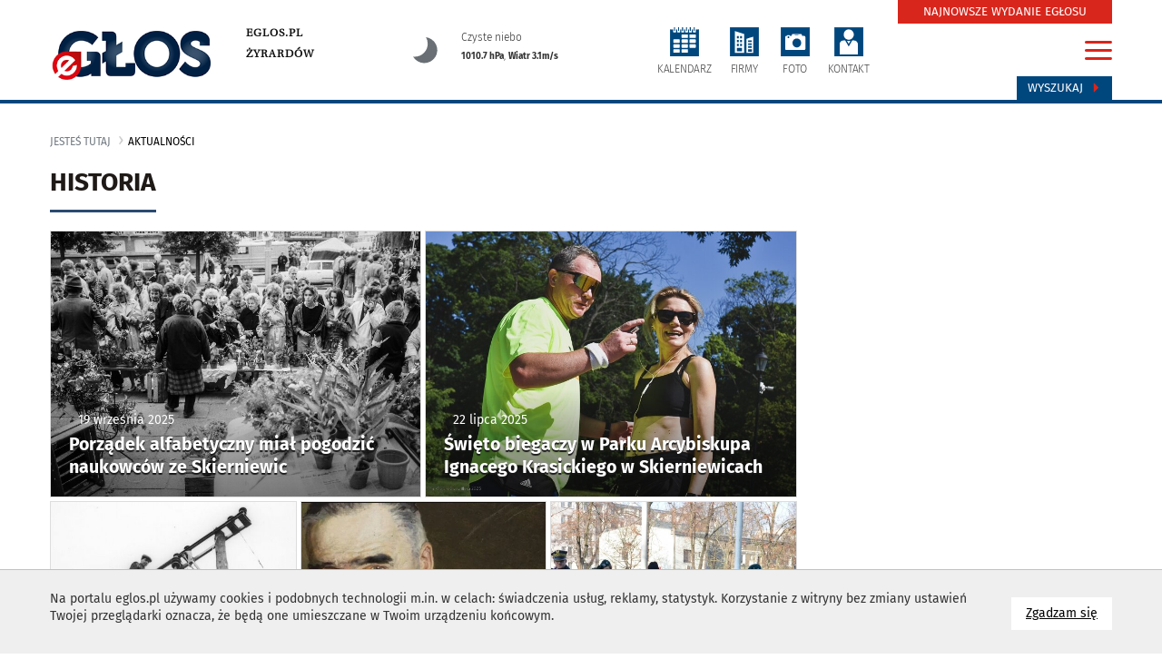

--- FILE ---
content_type: text/html
request_url: https://skierniewice.eglos.pl/historia/5
body_size: 10968
content:
<!DOCTYPE html>
<html lang="pl">
<head>
<meta charset="utf-8">
<meta http-equiv="X-UA-Compatible" content="IE=edge">
<meta name="viewport" content="width=device-width, initial-scale=1">
<title>Lista aktualności z kategorii historia - strona 5</title>
<meta name="description" content="Lista aktualności z kategorii historia - strona 5" />
<meta name="keywords" content="artykuły spis, historia lista, strona 5" />
<base href="https://skierniewice.eglos.pl" /><!--[if ie]></base><![endif]-->
<link rel="shortcut icon" href="/layout/favicon.png?dta=20181206" />
<link href="/css/bootstrap-c24-g20.css?d=2" rel="stylesheet">
<link href="/css/owl/owl.carousel.min.css" rel="stylesheet">
<link href="/css/owl/owl.theme.default.min.css" rel="stylesheet">
<link href="/css/quizy.css" rel="stylesheet">
  <link href="/css/main2021n.css?dta1=202406291332" rel="stylesheet">


<link href="/css/bootstrap.datepicker.css" rel="stylesheet">

        <link href="/css/trumbowyg.css" rel="stylesheet">
        <link href="/css/photoswipe.css" rel="stylesheet">
        <link href="/css/featherlight.min.css" rel="stylesheet">
        <link href="/css/featherlight.gallery.min.css" rel="stylesheet">
        <link href="/css/default-skin/default-skin.css" rel="stylesheet">
        <link href="/css/star-rating.css" rel="stylesheet"><!-- Global site tag (gtag.js) - Google Analytics -->
<script async src="https://www.googletagmanager.com/gtag/js?id=UA-36887986-1"></script>
<script>
     window.dataLayer = window.dataLayer || [];
      function gtag(){dataLayer.push(arguments);}
      gtag('js', new Date());
    gtag('config', 'UA-36887986-1');
</script>

<!-- Google tag (gtag.js) --> <script async src="https://www.googletagmanager.com/gtag/js?id=G-DG5VG0DNV6"></script> <script> window.dataLayer = window.dataLayer || []; function gtag(){dataLayer.push(arguments);} gtag('js', new Date()); gtag('config', 'G-DG5VG0DNV6'); </script>

</head>

<body id="document">
<script src="/js/jquery-1.11.3.min.js?d=1"></script>
<script src="/js/moment.min.js?d=1"></script>
<script src="/js/jquery.cookies.js"></script>
<script src="/js/jquery.easing-1.3.pack.js"></script>
<script src="/js/bootstrap.mins.js?d1=2"></script>
<script src="/js/jquery.validationEngine.js"></script>
<script src="/js/jquery.validationEngine-pl.js"></script>
<script src="js/jquery.ticker.js"></script>
        <script src="/js/featherlight.min.js"></script>
        <script src="/js/featherlight.gallery.min.js"></script>
        <script src="/js/photoswipe.min.js"></script>
        <script src="/js/photoswipe-ui-default.min.js"></script>
        <script src="/js/trumbowyg.min.js"></script>
        <script src="https://www.google.com/recaptcha/api.js"></script><script src="/js/bootstrap-datepickers.js?d=1"></script>
<script src="/js/datepicker/locales/bootstrap-datepicker.pl.min.js"></script>
<script src="/js/jquery.sudoSlider.min.js"></script>
<script src="js/owl/owl.carousel.min2.js?d=4"></script>

<!--<link  href="js/previewer.min.css" rel="stylesheet">-->
<!--<script src="js/previewer.min.js"></script>-->
<script src="/js/custom-libs.js?d=4"></script>
<script src="/js/main.js?date=4"></script>
<div id="fb-root"></div>
<script></script>
    <!--
  <script src="js/grayscale.js"></script>
  <script type="text/javascript">

    function msieversion()
    {
      var ua = window.navigator.userAgent;
      var msie = ua.indexOf("MSIE ");
       // If Internet Explorer, return version number
      if (msie > 0 || !!navigator.userAgent.match(/Trident.*rv\:11\./))
      {
        $(document).ready(function()
        {
          grayscale( $('body') );
        });

      } else {

         // If another browser, return 0
         $('body').addClass('grayscale');
      }
      return false;
    }
    msieversion();

  </script>
  -->



		<script type="text/javascript">

			$(document).ready(function()
		    {
				var width = $("body").find("#sw").attr("data-w")
				var height = $("body").find("#sh").attr("data-h");

				$.ajax({
		            url: 'includes/ajax.php',
					type: 'GET',
					data: 'request=banerAjax&width='+width+'&height='+height+'&typ=4253&blis=&modul=artykuly&text=',
		            success: function(response) {
		                $("#baner4253").html(response);
		            }
		        });
			});
		</script>
		<div id="baner4253"></div>
        <div class="cookie-info">
            <div class="container">
                <a href="" class="cookie-info-close pointer btn btn-default">
                      Zgadzam się
                      <span class="sr-only">na wykorzystanie plików <span lang="en">cookies</span></span>
                </a>
                <div class="wrap" style="font-size: 1.0em"><p>Na portalu eglos.pl&nbsp;używamy cookies i podobnych technologii m.in. w celach: świadczenia usług, reklamy, statystyk. Korzystanie z witryny bez zmiany ustawień Twojej przeglądarki oznacza, że będą one umieszczane w Twoim urządzeniu końcowym.</p>

                </div>
                <div class="cleardiv"></div>
            </div>
        </div><span id="sw" data-w=""></span>
<span id="sh" data-h=""></span>
<ul class="skiplinks">
   <li><a href="https://skierniewice.eglos.pl:443/historia/5#mg">Przejdź do menu głównego</a></li>
   <li><a class="gtwysz" href="https://skierniewice.eglos.pl:443/historia/5#wyszukiwarka-wrapper">Przejdź do wyszukiwarki</a></li>
   <li><a href="https://skierniewice.eglos.pl:443/historia/5#txt">Przejdź do głównej treści</a></li>
   <li><a href="mapa-strony">Mapa serwisu</a></li>
</ul>
 <banerTop class="baner-top">
		<script type="text/javascript">

			$(document).ready(function()
		    {
				var width = $("body").find("#sw").attr("data-w")
				var height = $("body").find("#sh").attr("data-h");

				$.ajax({
		            url: 'includes/ajax.php',
					type: 'GET',
					data: 'request=banerAjax&width='+width+'&height='+height+'&typ=4357&blis=&modul=artykuly&text=',
		            success: function(response) {
		                $("#baner4357").html(response);
		            }
		        });
			});
		</script>
		<div id="baner4357"></div></banerTop>
		<div class="modal menu-big fade" id="menu-big-expand">
			<div class="modal-dialog" role="document">
				<div class="modal-content">
					<div class="modal-body">
						<div class="container">
							<div class="row gutter-40">
								<div class="col-md-24">
									<h2 class="head">Serwisy eglos.pl</h2>
									<div class="close-wrapper">
										<a href="#" id="menumodalclose">
										<img src="/layout/ico-menuclose.svg" style="width:32px; height: 32px;">
										</a>
									</div>

									<ul class="row gutter-40 list-unstyled">
											<li class="col-md-4 boffset4">
												<a href="https://eglos.pl" rel="nofollow" class="serwis"><img src="img/serwisy/1/logo.png" alt="eGłos.pl" class="logo"/><p>eGłos.pl</p>
												</a>
											</li>
											<li class="col-md-4 boffset4">
												<a href="https://eglos.pl"  class="serwis"><img src="img/serwisy/3/logo.png" alt="Skierniewice" class="logo"/><p class="active">Skierniewice</p>
												</a>
											</li>
											<li class="col-md-4 boffset4">
												<a href="https://zyrardow.eglos.pl" rel="nofollow" class="serwis"><img src="img/serwisy/2/logo.png" alt="Żyrardów" class="logo"/><p>Żyrardów</p>
												</a>
											</li>
											<li class="col-md-4 boffset4">
												<a href="https://gotuj.eglos.pl" rel="nofollow" class="serwis"><img src="img/serwisy/50/logo.png" alt="Gotuj z głosem" class="logo"/><p>Gotuj z głosem</p>
												</a>
											</li>
											<li class="col-md-4 boffset4">
												<a href="https://nekrologi.eglos.pl" rel="nofollow" class="serwis"><img src="img/serwisy/51/logo.png" alt="Odeszli" class="logo"/><p>Odeszli</p>
												</a>
											</li>
									</ul>

								</div>
							</div>
							<hr class="line voffset0 boffsetzero">
							<h2 class="head voffset0">Tematy i działy</h2>
							<div class="row gutter-40 border-between">
								<div class="col-md-6">
									<h3 class="head">Kategorie główne</h3>
			<ul class="list-unstyled">
					<li >
 						<a class="raquo" href="wydarzenia">wydarzenia</a>
					</li>
					<li >
 						<a class="raquo" href="oswiata">oświata</a>
					</li>
						<li >
							<a class="raquo" href="kultura">kultura</a>
						</li>
						<li >
							<a class="raquo" href="sport">Sport</a>
						</li>
					<li >
 						<a class="raquo" href="na-sygnale">na sygnale</a>
					</li>
						<li >
							<a class="raquo" href="z-miasta">z miasta</a>
						</li>
						<li >
							<a class="raquo" href="z-powiatu">z powiatu</a>
						</li>
					<li >
 						<a class="raquo" href="spoleczenstwo">społeczeństwo</a>
					</li>
					<li >
 						<a class="raquo" href="historia">historia</a>
					</li>
					<li >
 						<a class="raquo" href="fotoreportaze">fotoreportaże</a>
					</li>
					<li >
 						<a class="raquo" href="wybory">WYBORY</a>
					</li>
					<li >
 						<a class="raquo" href="polityka">POLITYKA</a>
					</li>
					<li >
 						<a class="raquo" href="biznes">BIZNES</a>
					</li>
					<li >
 						<a class="raquo" href="kosciol">kościół</a>
					</li>
					<li >
 						<a class="raquo" href="biznes">biznes</a>
					</li>
					<li >
 						<a class="raquo" href="rynek-pracy">rynek pracy</a>
					</li>
					<li >
 						<a class="raquo" href="zdrowie">zdrowie</a>
					</li>
					<li >
 						<a class="raquo" href="samorzad">samorząd</a>
					</li>
					<li >
 						<a class="raquo" href="nauka">nauka</a>
					</li>
					<li >
 						<a class="raquo" href="interwencja">interwencja</a>
					</li>
					<li >
 						<a class="raquo" href="kryminalne">kryminalne</a>
					</li>
					<li >
 						<a class="raquo" href="na-drodze">na drodze</a>
					</li>
					<li >
 						<a class="raquo" href="nieruchomosci">nieruchomości</a>
					</li>
					<li >
 						<a class="raquo" href="dziecko">Dziecko</a>
					</li>
					<li >
 						<a class="raquo" href="moda">Moda</a>
					</li>
					<li >
 						<a class="raquo" href="ekologia">Ekologia</a>
					</li>
					<li >
 						<a class="raquo" href="fit">Fit</a>
					</li>
					<li >
 						<a class="raquo" href="dla-klimatu">Dla klimatu</a>
					</li>
					<li >
 						<a class="raquo" href="rankingi">Rankingi</a>
					</li>
					<li >
 						<a class="raquo" href="inspiracje">Inspiracje</a>
					</li>
					<li >
 						<a class="raquo" href="kobieta">Kobieta</a>
					</li>
					<li >
 						<a class="raquo" href="mezczyzna">Mężczyzna</a>
					</li>
					<li >
 						<a class="raquo" href="nie-przegap">Nie przegap</a>
					</li>
					<li >
 						<a class="raquo" href="film">Film</a>
					</li>
					<li >
 						<a class="raquo" href="muzyka">Muzyka</a>
					</li>
					<li >
 						<a class="raquo" href="imprezy">Imprezy</a>
					</li>
					<li >
 						<a class="raquo" href="interwencja">Interwencja</a>
					</li>
			</ul>
 								</div>
								<div class="col-md-6">
									<ul class="list-unstyled">
										<h3 class="head">Tematyczne</h3>
			<ul class="list-unstyled">
					<li >
 						<a class="raquo" href="artykul-partnera">ARTYKUŁ PARTNERA</a>
					</li>
					<li >
 						<a class="raquo" href="reklama">REKLAMA</a>
					</li>
							<li >
								<a class="raquo" href="https://gotuj.eglos.pl" rel="nofollow">gotuj z głosem</a>
							</li>
					<li >
 						<a class="raquo" href="przyszli-na-swiat">przyszli na świat</a>
					</li>
			</ul>
										<div class="cleardiv voffset5"></div>
 										<h3 class="head">Dodatki tematyczne</h3>
			<ul class="list-unstyled">
					<li >
 						<a class="raquo" href="budownictwo">budownictwo</a>
					</li>
					<li >
 						<a class="raquo" href="motoryzacja">motoryzacja</a>
					</li>
					<li >
 						<a class="raquo" href="zdrowie">zdrowie </a>
					</li>
					<li >
 						<a class="raquo" href="ogrod">ogród</a>
					</li>
					<li >
 						<a class="raquo" href="integracja">integracja</a>
					</li>
					<li >
 						<a class="raquo" href="uroda">Uroda</a>
					</li>
			</ul>
 									</ul>
								</div>
 								<div class="col-md-6">
				<div class="module categories style14 vertical">
					<div class="wrapper">
						<h3 class="head"><span>Popularne w serwisie</span></h3>
						<div class="row gutter-20">
								<div class="col-md-24 col-sm-12 col-xs-12 col-xxs-24 boffset3">
									<a href="aktualnosci/item/44344-ochrona-dzieci-5-podstawowych-bledow" class="content">
											<div class="img-wrapper" style="background: url(https://eglos.pl/img/artykuly/44344_ochrona-dzieci-5-podstawowych-bledow_2.jpg) center no-repeat">
												<div class="media-icons">
													
												</div>
											</div>
										<h3 class="smaller">Ochrona dzieci.  5 podstawowych błędów</h3>
	 									<div class="cleardiv"></div>
									</a>
								</div>
								<div class="col-md-24 col-sm-12 col-xs-12 col-xxs-24 boffset3">
									<a href="aktualnosci/item/45251-rod-konwalia-pod-lupa-sledczych-prokuratura-zbada-wydatki-bylej-prezes-ogrodu-dzialkowego" class="content">
										<h3 class="smaller">ROD „Konwalia” pod lupą śledczych. Prokuratura zbada wydatki byłej prezes ogrodu działkowego</h3>
	 									<div class="cleardiv"></div>
									</a>
								</div>
								<div class="col-md-24 col-sm-12 col-xs-12 col-xxs-24 boffset3">
									<a href="aktualnosci/item/45202-oddzial-ortopedii-w-szpitalu-w-skierniewicach-zamkniety-do-1-grudnia" class="content">
										<h3 class="smaller">Oddział ortopedii w szpitalu w Skierniewicach zamknięty do 1 grudnia</h3>
	 									<div class="cleardiv"></div>
									</a>
								</div>
								<div class="col-md-24 col-sm-12 col-xs-12 col-xxs-24 boffset3">
									<a href="aktualnosci/item/45198-kontrola-poselska-i-milczenie-samorzadu-co-dzieje-sie-w-szpitalu-w-skierniewicach" class="content">
										<h3 class="smaller">Kontrola poselska i milczenie samorządu. Co dzieje się w szpitalu w Skierniewicach?</h3>
	 									<div class="cleardiv"></div>
									</a>
								</div>
		 				</div>
					</div>
				</div>
								</div>
								<div class="col-md-6">
									<h3 class="head">Przydatne linki</h3>
									<ul class="list-unstyled links">
										<li><a class="red" href="gazeta">Zaprenumeruj e-glos</a></li>
										<li><a class="send" href="daj-nam-znac">Daj nam znać</a></li>
										<li><a href="strony/redakcja">Kontakt z redakcją</a></li>
										<!--<li><a class="face" href="https://www.facebook.com/GlosSkierniewiciOkolicy/">Facebook</a></li>-->
										<li><a class="yt" href="https://www.youtube.com/channel/UCovusa-1wq6DBpG6kGpVzfg?view_as=subscriber" rel="nofollow">Kanał youtube</a></li>
									</ul>
								</div>
							</div>
 						</div>
					</div>
				</div>
			</div>
		</div><script>
		$(document).ready(function()
		{
			$("#menumodalclose").on("click", function(event){
				event.preventDefault();
				$("#menu-big-expand").modal("hide");
			});
		});

		</script><div id="txtW">
    <div class="top">
        <div class="container">
              
			<div class="row gutter-0">
				<div class="top-elements col-md-24 col-xs-24 col-sm-24">
					<div class="row gutter-0">

                    <div class="col-lg-4 col-md-4 col-xs-24 voffset5 logo-w">
                        <div class="logo-wrapper">
                            <a href="https://eglos.pl" class="imagealpha left">
                                <img style="max-width: 230px;" src="https://eglos.pl/img/serwisy/3/logo.png" alt="eglos.pl" class="logo img-responsive" />
                            </a>
                        </div>
                    </div>
                    <div class="col-lg-4 col-md-5 col-xs-24">
                        <div class="logosubdomainslink">
                                <div class="logo-wrapper-links"><a href="https://eglos.pl/" rel="nofollow">eglos.pl</a><br /><a href="https://zyrardow.eglos.pl/" rel="nofollow">Żyrardów</a><br />
                                </div>
                            </div>
                        </div>

						<div class="col-lg-5 hidden-md hidden-sm hidden-xs">
                                <div class="pogoda-dzisiaj">
								<a href="/pogoda">
                                    <div class="row">
       <div class="col-xs-6">
       <img src="/layout/weather-n/svg/clearsky_night.svg" alt="Czyste niebo">
       </div>
       <div class="col-xs-18"><span class="upper">Czyste niebo</span><br /><span class="bottom"><strong>1010.7 hPa</strong>, <strong>Wiatr 3.1m/s </strong></span></div>
       </div>
									</a>
                                </div>
						</div>
						
						<div class="col-lg-10 col-md-14 col-xs-24 dicons voffset5"><ul class="icons">
								<li><a class="i3" href="kalendarz"><img src="/layout/ico-calendar.svg" alt="kalendarz" class="iconsvg"><p class="txt">KALENDARZ</p></a></li>
								<li><a class="i2" href="firmy"><img src="/layout/ico-firm.svg" alt="firmy" class="iconsvg"><p class="txt">FIRMY</p></a></li>
								<li><a class="i4" href="galerie"><img src="/layout/ico-photo.svg" alt="foto" class="iconsvg"><p class="txt">FOTO</p></a></li>
								<li><a class="i5" href="daj-nam-znac"><img src="/layout/ico-acount.svg" alt="konto" class="iconsvg"><p class="txt">KONTAKT</p></a></li></ul></div>

                        <div class="col-lg-1 col-md-1 col-xs-24  voffset5">
                            <div class="right"><div class="search">
                                    <a class="btn" id="wyszukiwarka-btn" href="#">Wyszukaj <span class="glyphicon glyphicon-triangle-right" aria-hidden="true"></span></a>
                                </div>
                                <a href="#" class="hamburgermenu" id="hamburger-icon" data-toggle="modal" data-target="#menu-big-expand">
                                        <span class="line-1"></span>
                                        <span class="line-2"></span>
                                        <span class="line-3"></span>
                                </a>
                                <div class="newspaper">
                                     <a class="btn" href="/gazeta">NAJNOWSZE WYDANIE EGŁOSU</a>
                                 </div></div>
                        </div>
	 				</div>
				</div>
			</div>         </div>
    </div>

    
		<div id="wyszukiwarka-wrapper" class="collapse" style="display: none;">
			<div class="container">
				<div class="wyszukiwarka">
					<div class="row">
						<div class="col-lg-24 col-md-24 col-sm-24 col-xs-24">
							<form method="POST" action="szukaj" data-toggle="validator" role="form" class="form" autocomplete="off">
								<div class="input-container">
									<input type="hidden" name="dodajzapisz" value="1">
									<input type="hidden" name="wheretolook" class="wheretolook" value="artykuly">
									<input id="tag_name" type="text" name="keyword" class="input" value="" placeholder="znajdź artykuł..." required="">
									<ul id="tags_list"></ul>
								</div>
								<input type="submit" value="Szukaj" class="submit pointer">
							</form>
						</div>
					</div>
				</div>
			</div>
		</div>
    <!--
    <div class="container voffset2 boffset2">
            </div>
    -->

    <div class="container center">
        
		<script type="text/javascript">

			$(document).ready(function()
		    {
				var width = $("body").find("#sw").attr("data-w")
				var height = $("body").find("#sh").attr("data-h");

				$.ajax({
		            url: 'includes/ajax.php',
					type: 'GET',
					data: 'request=banerAjax&width='+width+'&height='+height+'&typ=1058&blis=&modul=artykuly&text=',
		            success: function(response) {
		                $("#baner1058").html(response);
		            }
		        });
			});
		</script>
		<div id="baner1058"></div>    </div>

    <div id="txt" class="container-fluid">
          <div class="row">
            
			<div class="head-title head-title">
				<div class="container">
					<div class="row">
						<div class="col-md-24">
							<ol class="breadcrumb">
								<li class="home"><a href="">jesteś tutaj</a></li>
								<li class="active">aktualności</li>
							</ol>
						</div>
					</div>
				</div>
			</div>
				<div class="container">
		 			<div class="row">
						<div class="gutter-0 clearafter">
							<div class="col-lg-24 gutter-40 sub-page-section">
								<div class="head clearafter boffset4">
									<h1>historia</h1>
									<div class="cleardiv"></div>
								</div>
							</div>
						</div>
	 		 			<div class="col-lg-17 col-md-16 col-xs-24 ">
			<div class="module categories style9 boffset3">
				<div class="row gutter-4">
						<div class="col-md-12 col-sm-12 col-xs-24 t1">
							<a href="https://eglos.pl/aktualnosci/item/45127-porzadek-alfabetyczny-mial-pogodzic-naukowcow-ze-skierniewic" class="content">
								<div class="img-wrapper lazy" data-src="https://eglos.pl/img/artykuly/45127_porzadek-alfabetyczny-mial-pogodzic-naukow_1.jpg">
									
									<div class="desc gradient-fadetoblack">
										<span class="info clearafter"><span class="data">19 września 2025</span></span>
										<h3>Porządek alfabetyczny miał pogodzić naukowców ze Skierniewic</h3>
									</div>
								</div>
							</a>
						</div>
						<div class="col-md-12 col-sm-12 col-xs-24 t1">
							<a href="https://eglos.pl/aktualnosci/item/45072-swieto-biegaczy-w-parku-arcybiskupa-ignacego-krasickiego-w-skierniewicach" class="content">
								<div class="img-wrapper lazy" data-src="https://eglos.pl/img/artykuly/45072_swieto-biegaczy-w-parku-arcybiskupa-ignace_1.jpg">
									
									<div class="desc gradient-fadetoblack">
										<span class="info clearafter"><span class="data">22 lipca 2025</span></span>
										<h3>Święto biegaczy w Parku Arcybiskupa Ignacego Krasickiego w Skierniewicach</h3>
									</div>
								</div>
							</a>
						</div>
						<div class="col-md-8 col-sm-12 col-xs-24 t2">
							<a href="https://eglos.pl/aktualnosci/item/44959-jak-zelektryfikowano-skierniewice-historia-pradu-ktory-zmienil-miasto" class="content">
								<div class="img-wrapper lazy" data-src="https://eglos.pl/img/artykuly/44959_jak-zelektryfikowano-skierniewice-historia_1.jpg">
									
									<div class="desc gradient-fadetoblack">
										<span class="info clearafter"><span class="data">13 maja 2025</span></span>
										<h3>Jak zelektryfikowano Skierniewice? Historia prądu, który zmienił miasto</h3>
									</div>
								</div>
							</a>
						</div>
						<div class="col-md-8 col-sm-12 col-xs-24 t2">
							<a href="https://eglos.pl/aktualnosci/item/44893-uroczyste-obchody-imienin-marszalka-w-skierniewicach-w-1935-roku" class="content">
								<div class="img-wrapper lazy" data-src="https://eglos.pl/img/artykuly/44893_uroczyste-obchody-imienin-marszalka-w-skie_1.jpg">
									
									<div class="desc gradient-fadetoblack">
										<span class="info clearafter"><span class="data">14 marca 2025</span></span>
										<h3>Uroczyste obchody imienin Marszałka w Skierniewicach w 1935 roku  </h3>
									</div>
								</div>
							</a>
						</div>
						<div class="col-md-8 col-sm-12 col-xs-24 t2">
							<a href="https://eglos.pl/aktualnosci/item/44741-skierniewice-uczcily-rocznice-wybuchu-powstania-styczniowego" class="content">
								<div class="img-wrapper lazy" data-src="https://eglos.pl/img/artykuly/44741_skierniewice-uczcily-rocznice-wybuchu-pows_1.jpg">
									
									<div class="desc gradient-fadetoblack">
										<span class="info clearafter"><span class="data">22 stycznia 2025</span></span>
										<h3>Skierniewice uczciły rocznicę wybuchu Powstania Styczniowego</h3>
									</div>
								</div>
							</a>
						</div>
				</div>
			</div>
 							
			<div class="sub-page-content">
				<script>

 					$(document).ready(function()
					{
						$(".input-daterange").find(".form-control").each(function()
						{
							$(this).datepicker(
							{
								autoclose: true,
								format: 'yyyy-mm-dd',
								language: 'pl'
							});
						});

						$('#oddo').click(function() { $('#od').focus();	});
 					});

				</script>
 				<div class="row gutter-4">
					<div class="col-md-24 col-sm-24 boffset2">
							<ul class="kat-l list-unstyled">
								<li><span>Dostępne <strong>142 aktualności</strong></li>
								
							</ul>
		  			</div>
 				</div>
				<div class="row gutter-20">
						<ul class="list-unstyled list ">
								<li class="clearafter col-lg-24 col-md-24 col-xs-24 boffset3">
									<div class="row gutter-20 wrapper">
											<div class="pl col-lg-8 col-md-8 col-sm-8 col-xs-10">
												<a href="aktualnosci/item/33911-niespieszna-ta-niepodleglosc">
											<div class="img-wrapper lazy" data-src="https://eglos.pl/img/artykuly/33911_niespieszna-ta-niepodleglosc_2.jpg">
												<div class="media-icons">
													
												</div>
												
											</div></a>
											</div>
										<div class="pl col-lg-16 col-md-16 col-sm-16 col-xxs-24">
											<a href="aktualnosci/item/33911-niespieszna-ta-niepodleglosc">
												<h3>Niespieszna ta Niepodległość</h3>
												<span class="data">9 listopada 2020 <span class="vl">|</span> 00:00</span> 
												<div class="lead">11 listopada i kolejna rocznica odzyskania niepodległości przez Polskę już za nami. Skierniewickie źr&oacute;dła historyczne dostarczają nam dosyć pobieżnych informacji o tym szczeg&oacute;lnym listopadowym dniu 1918 roku. Wydaje się, że już wszystko co było możliwe zostało powiedziane i napisane. Z moich badań wynika, że przestrzeni do eksploracji&nbsp; nie<span class="dots">...</span></div>
											</a>
										</div>
									</div>
								</li>
								<li class="clearafter col-lg-24 col-md-24 col-xs-24 boffset3">
									<div class="row gutter-20 wrapper">
											<div class="pl col-lg-8 col-md-8 col-sm-8 col-xs-10">
												<a href="aktualnosci/item/36980-kwiaty-skierniewic-minionych-lat-wspominaja">
											<div class="img-wrapper lazy" data-src="https://eglos.pl/img/artykuly/36980_kwiaty-minionych-lat-wspominaja_2.jpg">
												<div class="media-icons">
													
												</div>
												
											</div></a>
											</div>
										<div class="pl col-lg-16 col-md-16 col-sm-16 col-xxs-24">
											<a href="aktualnosci/item/36980-kwiaty-skierniewic-minionych-lat-wspominaja">
												<h3>Kwiaty Skierniewic minionych lat wspominają</h3>
												<span class="data">24 września 2020 <span class="vl">|</span> 15:19</span> 
												<div class="lead">Laureatkę korony najpiękniejszej w tym roku wybrała publiczność. Dziewczyny, kt&oacute;re wzięły udział w konkursie, minęły nie tylko wielotygodniowe przygotowania, ale i niezapomniane emocje, jakie towarzyszą wyborom na scenie. Na brak tych nie narzekają Emilia Kowara &ndash; Kwiat Skierniewic 1999 i Martyna Kuśmierczyk, kt&oacute;ra wystartowała w konkursie w<span class="dots">...</span></div>
											</a>
										</div>
									</div>
								</li>
								<li class="clearafter col-lg-24 col-md-24 col-xs-24 boffset3">
									<div class="row gutter-20 wrapper">
											<div class="pl col-lg-8 col-md-8 col-sm-8 col-xs-10">
												<a href="aktualnosci/item/36873-gdzie-w-skierniewicach-zapodzial-sie-inzynier-wigura">
											<div class="img-wrapper lazy" data-src="https://eglos.pl/img/artykuly/36873_gdzie-w-skierniewicach-zapodzial-sie-inzyn_2.jpg">
												<div class="media-icons">
													
												</div>
												
											</div></a>
											</div>
										<div class="pl col-lg-16 col-md-16 col-sm-16 col-xxs-24">
											<a href="aktualnosci/item/36873-gdzie-w-skierniewicach-zapodzial-sie-inzynier-wigura">
												<h3>Gdzie w Skierniewicach zapodział się inżynier Wigura</h3>
												<span class="data">14 września 2020 <span class="vl">|</span> 14:10</span> 
												<div class="lead">Skierniewice są prawdopodobnie jedynym miastem w Polsce, gdzie tragiczną śmierć lotnik&oacute;w Żwirki i Wigury upamiętnia ulica Żwirki, nie ma natomiast nazwiska Stanisława Wigury.</div>
											</a>
										</div>
									</div>
								</li><li><div class="cleardiv hidden-md hidden-sm"></div></li>
										<li>
											<div class="col-md-24 baner boffset3">
												
		<script type="text/javascript">

			$(document).ready(function()
		    {
				var width = $("body").find("#sw").attr("data-w")
				var height = $("body").find("#sh").attr("data-h");

				$.ajax({
		            url: 'includes/ajax.php',
					type: 'GET',
					data: 'request=banerAjax&width='+width+'&height='+height+'&typ=4246&blis=&modul=artykuly&text=',
		            success: function(response) {
		                $("#baner4246").html(response);
		            }
		        });
			});
		</script>
		<div id="baner4246"></div>
											</div>
										</li>
								<li class="clearafter col-lg-24 col-md-24 col-xs-24 boffset3">
									<div class="row gutter-20 wrapper">
											<div class="pl col-lg-8 col-md-8 col-sm-8 col-xs-10">
												<a href="aktualnosci/item/36864-ulani-na-ulicach-skierniewic">
											<div class="img-wrapper lazy" data-src="https://eglos.pl/img/artykuly/36864_ulani-na-ulicach-skierniewic_2.jpg">
												<div class="media-icons">
													<span class="ico1"></span>
												</div>
												
											</div></a>
											</div>
										<div class="pl col-lg-16 col-md-16 col-sm-16 col-xxs-24">
											<a href="aktualnosci/item/36864-ulani-na-ulicach-skierniewic">
												<h3>Ułani na ulicach Skierniewic</h3>
												<span class="data">12 września 2020 <span class="vl">|</span> 12:18</span>
											<span class="kom">Komentarzy 2</span> 
												<div class="lead">Zainteresowanie mieszkańc&oacute;w wzbudzili w sobotę (12.09) rekonstruktorzy &ndash; ułani na koniach, bryczki oraz piechota na wozach taborowych. Ulicami Skierniewic przejechał drugi Rajd Historyczny organizowany z okazji 81. rocznicy Bitwy nad Bzurą.</div>
											</a>
										</div>
									</div>
								</li>
								<li class="clearafter col-lg-24 col-md-24 col-xs-24 boffset3">
									<div class="row gutter-20 wrapper">
											<div class="pl col-lg-8 col-md-8 col-sm-8 col-xs-10">
												<a href="aktualnosci/item/36794-pola-negri-i-rawa-mazowiecka">
											<div class="img-wrapper lazy" data-src="https://eglos.pl/img/artykuly/36794_pola-negri-i-rawa-mazowiecka-_2.jpg">
												<div class="media-icons">
													
												</div>
												
											</div></a>
											</div>
										<div class="pl col-lg-16 col-md-16 col-sm-16 col-xxs-24">
											<a href="aktualnosci/item/36794-pola-negri-i-rawa-mazowiecka">
												<h3>Pola Negri i Rawa Mazowiecka </h3>
												<span class="data">4 września 2020 <span class="vl">|</span> 04:27</span> 
												<div class="lead">Jedna z największych gwiazd światowego kina, Polka Pola Negri, była zamężna za rawianinem, oficerem kawalerii, porucznikiem &ndash; a p&oacute;źniej majorem &ndash; Eugeniuszem hr. Dąmbskim. Aktorka, podpisują akt małżeństwa w kościele w Sosnowcu w 1919 r., złożyła podpis: Apolonia Chałupiec hrabina Dąmbska. </div>
											</a>
										</div>
									</div>
								</li>
								<li class="clearafter col-lg-24 col-md-24 col-xs-24 boffset3">
									<div class="row gutter-20 wrapper">
											<div class="pl col-lg-8 col-md-8 col-sm-8 col-xs-10">
												<a href="aktualnosci/item/36792-dzien-w-ktorym-do-miasta-wjechali-niemcy">
											<div class="img-wrapper lazy" data-src="https://eglos.pl/img/artykuly/36792_dzien-w-ktorym-do-miasta-wjechali-niemcy_2.jpg">
												<div class="media-icons">
													
												</div>
												
											</div></a>
											</div>
										<div class="pl col-lg-16 col-md-16 col-sm-16 col-xxs-24">
											<a href="aktualnosci/item/36792-dzien-w-ktorym-do-miasta-wjechali-niemcy">
												<h3>Dzień, w którym do miasta wjechali Niemcy</h3>
												<span class="data">4 września 2020 <span class="vl">|</span> 04:02</span>
											<span class="kom">Komentarzy 5</span> 
												<div class="lead">Pierwszy niemiecki samolot zrzucił kilka bomb na stację kolejową. W nocy bomba spadła w okolicy ulicy Młynarskiej. Szczęśliwie stało się, że nikogo nie zabiła. Lej w ziemi niczym zgorzel powstał w drodze. Huk przestraszył mieszkańc&oacute;w i jeszcze tego samego dnia całe tłumy podążały do pobliskich wsi i las&oacute;w.</div>
											</a>
										</div>
									</div>
								</li><li><div class="cleardiv hidden-md hidden-sm"></div></li>
								<li class="clearafter col-lg-24 col-md-24 col-xs-24 boffset3">
									<div class="row gutter-20 wrapper">
											<div class="pl col-lg-8 col-md-8 col-sm-8 col-xs-10">
												<a href="aktualnosci/item/36762-w-skierniewicach-upamietniono-40-rozstrzelanych">
											<div class="img-wrapper lazy" data-src="https://eglos.pl/img/artykuly/36762_w-skierniewicach-upamietniono-40-rozstrzel_2.jpg">
												<div class="media-icons">
													<span class="ico1"></span>
												</div>
												
											</div></a>
											</div>
										<div class="pl col-lg-16 col-md-16 col-sm-16 col-xxs-24">
											<a href="aktualnosci/item/36762-w-skierniewicach-upamietniono-40-rozstrzelanych">
												<h3>W Skierniewicach upamiętniono 40 rozstrzelanych </h3>
												<span class="data">1 września 2020 <span class="vl">|</span> 18:46</span>
											<span class="kom">Komentarzy 1</span> 
												<div class="lead">We wtorek, 1 września, na rogu ulicy Rawskiej i Mszczonowskiej w Skierniewicach odsłonięto nową tablicę upamiętniającą zamordowanych przez Niemc&oacute;w w Skierniewicach i okolicy więźni&oacute;w warszawskiego Pawiaka.</div>
											</a>
										</div>
									</div>
								</li>
								<li class="clearafter col-lg-24 col-md-24 col-xs-24 boffset3">
									<div class="row gutter-20 wrapper">
											<div class="pl col-lg-8 col-md-8 col-sm-8 col-xs-10">
												<a href="aktualnosci/item/36526-skierniewicki-rajd-rowerowy-z-2007-roku-zdjecia">
											<div class="img-wrapper lazy" data-src="https://eglos.pl/img/artykuly/36526_skierniewicki-rajd-rowerowy-z-2007-roku-zd_2.jpg">
												<div class="media-icons">
													<span class="ico1"></span>
												</div>
												
											</div></a>
											</div>
										<div class="pl col-lg-16 col-md-16 col-sm-16 col-xxs-24">
											<a href="aktualnosci/item/36526-skierniewicki-rajd-rowerowy-z-2007-roku-zdjecia">
												<h3>Skierniewicki rajd rowerowy z 2007 roku [ZDJĘCIA]</h3>
												<span class="data">10 sierpnia 2020 <span class="vl">|</span> 17:09</span> 
												<div class="lead">Ze względu na epidemię koronawirusa w tym roku nie odbył się Skierniewicki Rodzinny Rajd Rowerowy. Powspominajmy więc rajd z... czerwca 2007 roku.</div>
											</a>
										</div>
									</div>
								</li>
								<li class="clearafter col-lg-24 col-md-24 col-xs-24 boffset3">
									<div class="row gutter-20 wrapper">
											<div class="pl col-lg-8 col-md-8 col-sm-8 col-xs-10">
												<a href="aktualnosci/item/36486-jak-legenda-skierniewic-poszla-z-dymem-zdjecia">
											<div class="img-wrapper lazy" data-src="https://eglos.pl/img/artykuly/36486_jak-legenda-skierniewic-poszla-z-dymem-zdj_2.jpg">
												<div class="media-icons">
													<span class="ico1"></span>
												</div>
												
											</div></a>
											</div>
										<div class="pl col-lg-16 col-md-16 col-sm-16 col-xxs-24">
											<a href="aktualnosci/item/36486-jak-legenda-skierniewic-poszla-z-dymem-zdjecia">
												<h3>Jak legenda Skierniewic poszła z dymem [ZDJĘCIA]</h3>
												<span class="data">6 sierpnia 2020 <span class="vl">|</span> 10:23</span>
											<span class="kom">Komentarzy 3</span> 
												<div class="lead">Minęło 18 lat od pożaru w skierniewickim parku miejskich. Latem 2002 roku spłonął tam opuszczony budynek po dawnej kawiarni Urocza.</div>
											</a>
										</div>
									</div>
								</li><li><div class="cleardiv hidden-md hidden-sm"></div></li>
										<li>
											<div class="col-md-24 baner boffset3">
												
		<script type="text/javascript">

			$(document).ready(function()
		    {
				var width = $("body").find("#sw").attr("data-w")
				var height = $("body").find("#sh").attr("data-h");

				$.ajax({
		            url: 'includes/ajax.php',
					type: 'GET',
					data: 'request=banerAjax&width='+width+'&height='+height+'&typ=4247&blis=&modul=artykuly&text=',
		            success: function(response) {
		                $("#baner4247").html(response);
		            }
		        });
			});
		</script>
		<div id="baner4247"></div>
											</div>
										</li>
								<li class="clearafter col-lg-24 col-md-24 col-xs-24 boffset3">
									<div class="row gutter-20 wrapper">
											<div class="pl col-lg-8 col-md-8 col-sm-8 col-xs-10">
												<a href="aktualnosci/item/35825-4-czerwca-1989-roku-zobacz-zdjecia">
											<div class="img-wrapper lazy" data-src="https://eglos.pl/img/artykuly/35825_4-czerwca-1989-roku-zobacz-zdjecia_2.jpg">
												<div class="media-icons">
													<span class="ico1"></span>
												</div>
												
											</div></a>
											</div>
										<div class="pl col-lg-16 col-md-16 col-sm-16 col-xxs-24">
											<a href="aktualnosci/item/35825-4-czerwca-1989-roku-zobacz-zdjecia">
												<h3>4 czerwca 1989 roku [ZOBACZ ZDJĘCIA]</h3>
												<span class="data">5 czerwca 2020 <span class="vl">|</span> 11:15</span> 
												<div class="lead">Zobacz archiwalne zdjęcia z kilku lokali wyborczych w &oacute;wczesnym wojew&oacute;dztwie skierniewickim.</div>
											</a>
										</div>
									</div>
								</li>
								<li class="clearafter col-lg-24 col-md-24 col-xs-24 boffset3">
									<div class="row gutter-20 wrapper">
											<div class="pl col-lg-8 col-md-8 col-sm-8 col-xs-10">
												<a href="aktualnosci/item/35799-tak-skierniewiccy-straznicy-miejscy-swietowali-15-lat-temu-zdjecia">
											<div class="img-wrapper lazy" data-src="https://eglos.pl/img/artykuly/35799_tak-skierniewiccy-straznicy-miejscy-swieto_2.jpg">
												<div class="media-icons">
													<span class="ico1"></span>
												</div>
												
											</div></a>
											</div>
										<div class="pl col-lg-16 col-md-16 col-sm-16 col-xxs-24">
											<a href="aktualnosci/item/35799-tak-skierniewiccy-straznicy-miejscy-swietowali-15-lat-temu-zdjecia">
												<h3>Tak skierniewiccy strażnicy miejscy świętowali 15 lat temu [ZDJĘCIA]</h3>
												<span class="data">2 czerwca 2020 <span class="vl">|</span> 21:06</span> 
												<div class="lead">Straż Miejska w Skierniewicach świętuje swoje dwudziestopięciolecie. Ze względu na epidemię uroczystości teraz nie będzie. Przypomnijmy na archiwalnych zdjęciach, jak w 2005 roku strażnicy świętowali swoje 10-lecie. Na zdjęciach jest także Ryszard Bogusz, &oacute;wczesny prezydent Skierniewic.</div>
											</a>
										</div>
									</div>
								</li>
								<li class="clearafter col-lg-24 col-md-24 col-xs-24 boffset3">
									<div class="row gutter-20 wrapper">
											<div class="pl col-lg-8 col-md-8 col-sm-8 col-xs-10">
												<a href="aktualnosci/item/35743-skierniewiccy-radni-trzech-pierwszych-kadencji-zdjecia-archiwalne">
											<div class="img-wrapper lazy" data-src="https://eglos.pl/img/artykuly/35743_skierniewiccy-radni-trzech-pierwszych-kade_2.jpg">
												<div class="media-icons">
													<span class="ico1"></span>
												</div>
												
											</div></a>
											</div>
										<div class="pl col-lg-16 col-md-16 col-sm-16 col-xxs-24">
											<a href="aktualnosci/item/35743-skierniewiccy-radni-trzech-pierwszych-kadencji-zdjecia-archiwalne">
												<h3>Skierniewiccy radni trzech pierwszych kadencji [ZDJĘCIA ARCHIWALNE]</h3>
												<span class="data">28 maja 2020 <span class="vl">|</span> 11:41</span> 
												<div class="lead">Z okazji rocznicy trzydziestolecia samorządu w Polsce prezentujemy kolejne archiwalne zdjęcia ze Skierniewic.</div>
											</a>
										</div>
									</div>
								</li><li><div class="cleardiv hidden-md hidden-sm"></div></li>
								<li class="clearafter col-lg-24 col-md-24 col-xs-24 boffset3">
									<div class="row gutter-20 wrapper">
											<div class="pl col-lg-8 col-md-8 col-sm-8 col-xs-10">
												<a href="aktualnosci/item/35738-30-lat-samorzadu-w-skierniewicach-archiwalne-zdjecia">
											<div class="img-wrapper lazy" data-src="https://eglos.pl/img/artykuly/35738_30-lat-samorzadu-w-skierniewicach-archiwal_2.jpg">
												<div class="media-icons">
													<span class="ico1"></span>
												</div>
												
											</div></a>
											</div>
										<div class="pl col-lg-16 col-md-16 col-sm-16 col-xxs-24">
											<a href="aktualnosci/item/35738-30-lat-samorzadu-w-skierniewicach-archiwalne-zdjecia">
												<h3>30 lat samorządu w Skierniewicach [ARCHIWALNE ZDJĘCIA]</h3>
												<span class="data">27 maja 2020 <span class="vl">|</span> 16:17</span>
											<span class="kom">Komentarzy 1</span> 
												<div class="lead">W środę, 27 maja, po raz trzydziesty obchodziliśmy Dzień Samorządu Terytorialnego.</div>
											</a>
										</div>
									</div>
								</li>
								<li class="clearafter col-lg-24 col-md-24 col-xs-24 boffset3">
									<div class="row gutter-20 wrapper">
											<div class="pl col-lg-8 col-md-8 col-sm-8 col-xs-10">
												<a href="aktualnosci/item/35675-skierniewice-a-d-2005-zobacz-zdjecia-sprzed-15-lat">
											<div class="img-wrapper lazy" data-src="https://eglos.pl/img/artykuly/35675_skierniewice-a-d-2005-zobacz-zdjecia-sprze_2.jpg">
												<div class="media-icons">
													<span class="ico1"></span>
												</div>
												
											</div></a>
											</div>
										<div class="pl col-lg-16 col-md-16 col-sm-16 col-xxs-24">
											<a href="aktualnosci/item/35675-skierniewice-a-d-2005-zobacz-zdjecia-sprzed-15-lat">
												<h3>Skierniewice A.D. 2005 - zobacz zdjęcia sprzed 15 lat</h3>
												<span class="data">21 maja 2020 <span class="vl">|</span> 16:38</span>
											<span class="kom">Komentarzy 3</span> 
												<div class="lead">Tak wyglądały Skierniewice w 2005 roku...</div>
											</a>
										</div>
									</div>
								</li>
								<li class="clearafter col-lg-24 col-md-24 col-xs-24 boffset3">
									<div class="row gutter-20 wrapper">
											<div class="pl col-lg-8 col-md-8 col-sm-8 col-xs-10">
												<a href="aktualnosci/item/35589-bedzie-nowa-tablica-na-miejscu-kazni">
											<div class="img-wrapper lazy" data-src="https://eglos.pl/img/artykuly/35589_bedzie-nowa-tablica-na-miejscu-kazni_2.jpg">
												<div class="media-icons">
													
												</div>
												
											</div></a>
											</div>
										<div class="pl col-lg-16 col-md-16 col-sm-16 col-xxs-24">
											<a href="aktualnosci/item/35589-bedzie-nowa-tablica-na-miejscu-kazni">
												<h3>Będzie nowa tablica na miejscu kaźni</h3>
												<span class="data">15 maja 2020 <span class="vl">|</span> 14:46</span> 
												<div class="lead">Pamiątkowa tablica z nazwiskami więźni&oacute;w rozstrzelanych przez hitlerowc&oacute;w w Skierniewicach, wr&oacute;ci na swoje miejsce na rogu ulicy Rawskiej i Mszczonowskiej.</div>
											</a>
										</div>
									</div>
								</li>
								<li class="clearafter col-lg-24 col-md-24 col-xs-24 boffset3">
									<div class="row gutter-20 wrapper">
											<div class="pl col-lg-8 col-md-8 col-sm-8 col-xs-10">
												<a href="aktualnosci/item/35451-ochotnicza-straz-pozarna-w-skierniewicach-ma-juz-140-lat">
											<div class="img-wrapper lazy" data-src="https://eglos.pl/img/artykuly/35451_ochotnicza-straz-pozarna-w-skierniewicach-_2.jpg">
												<div class="media-icons">
													
												</div>
												
											</div></a>
											</div>
										<div class="pl col-lg-16 col-md-16 col-sm-16 col-xxs-24">
											<a href="aktualnosci/item/35451-ochotnicza-straz-pozarna-w-skierniewicach-ma-juz-140-lat">
												<h3>Ochotnicza Straż Pożarna w Skierniewicach ma już 140 lat</h3>
												<span class="data">4 maja 2020 <span class="vl">|</span> 09:29</span>
											<span class="kom">Komentarzy 1</span> 
												<div class="lead">Skierniewicka OSP obchodzi swoje 140-lecie. To najstarsza jednostka strażacka w powiecie. Ze względu na epidemię oficjalne obchody, planowane na kwiecień, zostały odwołane.</div>
											</a>
										</div>
									</div>
								</li>
								<li class="clearafter col-lg-24 col-md-24 col-xs-24 boffset3">
									<div class="row gutter-20 wrapper">
											<div class="pl col-lg-8 col-md-8 col-sm-8 col-xs-10">
												<a href="aktualnosci/item/35403-tegoroczne-swieto-kwiatow-wisi-na-wlosku-zobacz-jak-sie-bawiono-w-2009-roku">
											<div class="img-wrapper lazy" data-src="https://eglos.pl/img/artykuly/35403_tegoroczne-swieto-kwiatow-wisi-na-wlosku-z_2.jpg">
												<div class="media-icons">
													<span class="ico1"></span>
												</div>
												
											</div></a>
											</div>
										<div class="pl col-lg-16 col-md-16 col-sm-16 col-xxs-24">
											<a href="aktualnosci/item/35403-tegoroczne-swieto-kwiatow-wisi-na-wlosku-zobacz-jak-sie-bawiono-w-2009-roku">
												<h3>Tegoroczne święto kwiatów wisi na włosku. Zobacz, jak się bawiono w 2009 roku</h3>
												<span class="data">24 kwietnia 2020 <span class="vl">|</span> 14:47</span>
											<span class="kom">Komentarzy 1</span> 
												<div class="lead">Jeszcze nie wiadomo, czy we wrześniu obędzie się 43. Skierniewickie Święto Kwiat&oacute;w, Owoc&oacute;w i Warzyw.</div>
											</a>
										</div>
									</div>
								</li>
						</ul><div class="col-md-24 center"><ul class="pagination pagination-centered"><li><li><a href="historia/4" class="pag-prev"><span class="tx hidden-xs hidden-sm">Poprzednia strona</span><span class="arr hidden-lg hidden-md">&lsaquo;</span></a></li></li><li><a href="historia/1" class="pag_page">1</a><span class="trzykropek">...</span></li><li><a href="historia/3" class="pag-page">3</a></li><li><a href="historia/4" class="pag-page">4</a></li><li class="active"><span>5</span></li><li><a href="historia/6" class="pag-page">6</a></li><li><a href="historia/7" class="pag-page">7</a></li><li><span class="trzykropek">...</span><a href="historia/9" class="pag_page">9</a></li><li><a href="historia/6" class="pag-next"><span class="tx hidden-xs hidden-sm">Następna strona</span><span class="arr hidden-lg hidden-md">&rsaquo;</span></a></li></ul></div>
				</div>
			</div>
						</div>
							<div class="col-lg-7 col-md-8 col-xs-24 boffset4">
								<div class="row gutter-0"></div>
							</div>
					</div>
				</div>          </div>
    </div>
	
    <div class="container-fluid footer voffset5">
          <div class="row">
            
		<div class="col-md-24">
			<div class="container">
			 	<div class="row">
					<div class="col-lg-6 col-md-6 col-sm-12 col-xs-24 voffset2 contact">
						<img src="https://eglos.pl/img/serwisy/3/logo.png" alt="eglos.pl" class="logo img-responsive" /><p><br />
<span style="font-size:12px;">603 755 223<br />
603 756 860<br />
mail: <a href="mailto:kontakt@glossk.pl">kontakt@glossk.pl</a><br />
telefon interwencyjny: 603 755 223</span></p>

					</div>
					<div class="col-lg-6 col-md-6 col-sm-12 col-xs-24 voffset2">
						<div class="links">
							<ul>
									<li class="txal"><a href="strony/kontakt-z-redakcja" >Kontakt z redakcją</a></li>
									<li class="txal"><a href="strony/regulamin" >Regulamin</a></li>
									<li class="txal"><a href="/strony/reklama" >Reklama</a></li>
									<li class="txal"><a href="/gazeta" >Wydanie archiwalne eglos</a></li>
									<li class="txal"><a href="/strony/polityka-prywatnosci" >Polityka Prywatności</a></li>
									<li class="txal"><a href="https://www.youtube.com/channel/UCovusa-1wq6DBpG6kGpVzfg?view_as=subscriber" rel="nofollow">Nasz kanał na You Tube</a></li>
									<li class="txal"><a href="/rss/rss.xml" >Kanał RSS</a></li>
			 				</ul>
						</div>
					</div>
					<div class="col-lg-6 col-md-6 col-sm-12 col-xs-24 voffset3 newsletter">
						<p>
							<strong>Masz problem, pytanie, pochwałę, albo skargę? Napisz do nas! Podejmiemy interwencję w Twojej sprawie.</strong>
							Postaramy się odpowiedzieć na Twoje wątpliwości i uzyskać odpowiedź od osób odpowiedzialnych. Nie zwlekaj!
						</p>
						<div class="voffset3">
							<a href="daj-nam-znac" class="btn btn-c1">WYŚLIJ ZGŁOSZENIE</a>
						</div>
					</div>
					<div class="col-lg-6 col-md-6 col-sm-12 col-xs-24 voffset3 center">
						
						<ul class="social voffset3">
							<li><a class="i1" rel="nofollow" href="https://www.twitter.com/tygodnik_glos"><img src="layout/socicon-custom/twitter.png" width="48px" height="48px" alt="twitter.com" /></a></li>
							<li><a class="i2" rel="nofollow" href="https://www.facebook.com/GlosSkierniewiciOkolicy"><img src="layout/socicon-custom/facebook.png"  width="48px" height="48px" alt="facebook.com" /></a></li>
							<!--<li><a class="i3" href=""><span></span></a></li>-->
							<li><a class="i4" rel="nofollow" href="https://www.youtube.com/channel/UCovusa-1wq6DBpG6kGpVzfg?view_as=subscriber"><img src="layout/socicon-custom/youtube.png" width="48px" height="48px" alt="youtube.com" /></a></li>
							<li><a class="i5" rel="nofollow" href="https://www.snapchat.com/"><img src="layout/socicon-custom/snapchat.png" width="48px" height="48px" alt="snapchat.com" /></a></li>
						</ul>
					</div>
					<div class="cleardiv"></div>
				</div>
			</div>
 		</div>          </div>
    </div>

    
	    <div class="footer-2">
	        <div class="container">
	            <div class="row">
	                <div class="col-md-24 txar">
	                    <a href="http://idealmedia.pl" target="_blank" rel="nofollow">
	                        <img src="layout/logo-idealmedia.png" alt="Idealmedia" width="85px" height="13px">
	                    </a> Projekt i wykonanie
	                    <a href="http://idealmedia.pl" target="_blank" rel="nofollow">Agencja Reklamowa</a> Idealmedia / <a href="https://www.web-development.com.pl/" target="_blank" rel="nofollow">Web Development</a>
	                </div>
	            </div>
	        </div>
	    </div> </div>
<div class="modalloader" style="display: none">
      <div class="centerloader">
        <img alt="" src="layout/loader.gif" />
      </div>
</div>

<div id="gototop" class="gototop-art hidden-xs">
      <a href="https://skierniewice.eglos.pl/historia/5#">
        <i class="glyphicon glyphicon-chevron-up" aria-hidden="true"></i>
        <span class="sr-only">do góry strony</span>
      </a>
</div>
</body>
</html>


--- FILE ---
content_type: image/svg+xml
request_url: https://skierniewice.eglos.pl/layout/ico-firm.svg
body_size: 716
content:
<?xml version="1.0" encoding="UTF-8"?>
<!DOCTYPE svg PUBLIC "-//W3C//DTD SVG 1.0//EN" "http://www.w3.org/TR/2001/REC-SVG-20010904/DTD/svg10.dtd">
<!-- Creator: CorelDRAW X7 -->
<svg xmlns="http://www.w3.org/2000/svg" xml:space="preserve" width="28.6667mm" height="28.2845mm" version="1.0" shape-rendering="geometricPrecision" text-rendering="geometricPrecision" image-rendering="optimizeQuality" fill-rule="evenodd" clip-rule="evenodd"
viewBox="0 0 2018 1991"
 xmlns:xlink="http://www.w3.org/1999/xlink">
 <g id="Warstwa_x0020_1">
  <metadata id="CorelCorpID_0Corel-Layer"/>
  <rect fill="#00477D" stroke="#00477D" stroke-width="14.0756" x="7" y="7" width="2003" height="1977"/>
  <polygon fill="white" points="1000,1731 352,1731 352,262 1000,460 "/>
  <polygon fill="#00477D" points="619,755 489,755 489,602 619,602 "/>
  <polygon fill="#00477D" points="840,755 710,755 710,602 840,602 "/>
  <polygon fill="#00477D" points="619,1014 489,1014 489,862 619,862 "/>
  <polygon fill="#00477D" points="840,1014 710,1014 710,862 840,862 "/>
  <polygon fill="#00477D" points="619,1273 489,1273 489,1121 619,1121 "/>
  <polygon fill="#00477D" points="840,1273 710,1273 710,1121 840,1121 "/>
  <polygon fill="#00477D" points="840,1623 487,1623 487,1400 840,1400 "/>
  <polygon fill="white" points="1146,1731 1629,1731 1629,636 1146,784 "/>
  <polygon fill="#00477D" points="1265,1004 1520,1004 1520,890 1265,890 "/>
  <polygon fill="#00477D" points="1265,1197 1520,1197 1520,1083 1265,1083 "/>
  <polygon fill="#00477D" points="1265,1390 1520,1390 1520,1276 1265,1276 "/>
  <polygon fill="#00477D" points="1265,1651 1529,1651 1529,1484 1265,1484 "/>
 </g>
</svg>
